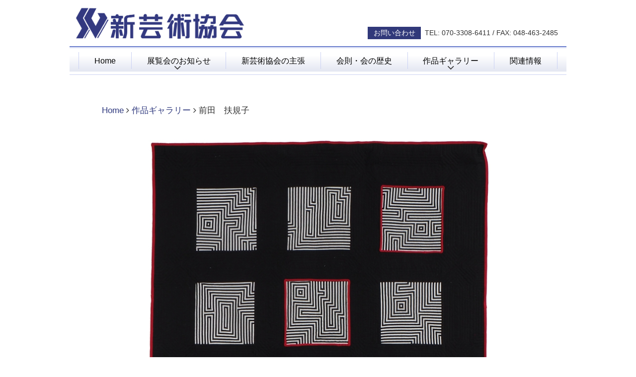

--- FILE ---
content_type: text/html; charset=UTF-8
request_url: https://shingeijyutsu.com/gallery_artwork.php?galid=452
body_size: 9295
content:

<!doctype html>
<html lang="ja">
<head>
<!-- Global site tag (gtag.js) - Google Analytics -->
<script async src="https://www.googletagmanager.com/gtag/js?id=UA-138149509-1"></script>
<script>
  window.dataLayer = window.dataLayer || [];
  function gtag(){dataLayer.push(arguments);}
  gtag('js', new Date());

  gtag('config', 'UA-138149509-1');
</script>
<meta http-equiv="Content-Type" content="text/html; charset=UTF-8">
<meta http-equiv="X-UA-Compatible" content="IE=Edge">
<meta name="format-detection" content="telephone=no">
<meta name="viewport" content="width=device-width, user-scalable=no, initial-scale=1.0, maximum-scale=1.0, minimum-scale=1.0">
<title>新芸術協会｜SHIN GEIJUTSU KYOKAI 作品情報</title>
<meta name="keywords" content="新芸術, 美術,公募展, 展覧会,美術館,絵画,デザイン,版画,選抜展,支部展,巡回展" />
<meta name="description" content="新芸術協会は造形美術の探求・研鑚を以って、新しい芸術の開拓をめざし、画壇における美術文化高揚のために、名誉ある足跡を記録することを目的としています。" />
<link rel="shortcut icon" type="images/x-icon" href="favicon.ico" />
<link rel="apple-touch-icon" href="images/home-icon.png" />
<link rel="stylesheet" href="css/reset.css" type="text/css">
<link rel="stylesheet" href="css/jquery.fancybox.css" type="text/css">
<link rel="stylesheet" href="css/shin_element.php" type="text/css" media="all" />
<link rel="stylesheet" href="https://maxcdn.bootstrapcdn.com/font-awesome/4.7.0/css/font-awesome.min.css">
</head>
<body>
<div id="wrapper">
		<header class="forPC">
	<div class="topHeader">
		<div class="logoImg"><a href="index.html"><img src="images/shin_logo.png" alt="新芸術協会ロゴ"></a></div>
		<div class="topInq"><a href="shin_inquiry.php" class="sub">お問い合わせ</a></div>
		<div class="topTel">TEL: 070-3308-6411 / FAX: 048-463-2485</div>
	</div>
	<div class="topMenu spHide">
		<div class="topLine"></div>
		<div class="topMenuInner">
			<div class="topMenuUnit" id="menuTop"><a href="index.html" class="topMenuItem">Home</a></div>
			<div class="topMenuUnit" id="menuExh"><a href="javascript:void(0);" class="topMenuItem">展覧会のお知らせ</a>
				<div><i class="fa fa-angle-down topMenuArrExh" aria-hidden="true"></i></div>
			</div>
			<div class="topMenuUnit" id="menuClm"><a href="shin_claim.html" class="topMenuItem">新芸術協会の主張</a></div>
			<div class="topMenuUnit" id="menuHis"><a href="shin_history.html" class="topMenuItem">会則・会の歴史</a></div>
			<div class="topMenuUnit" id="menuGal"><a href="javascript:void(0);" class="topMenuItem">作品ギャラリー</a>
				<div><i class="fa fa-angle-down topMenuArrGal" aria-hidden="true"></i></div>
			</div>
			<div class="topMenuUnit" id="menuRel"><a href="shin_relation.html" class="topMenuItem">関連情報</a></div>
		</div>
	</div>
	</header>
	<!-- for SP -->
    <header class="forSP">
	<div class="spHeader pcHide">
		<h1 class="spHeader_title"><a href="index.html"><img src="images/shin_logo.png" alt="新芸術協会ロゴ"></a></h1>
		<div class="spHeader_menu js_toggleSpMenu">
        	<div class="spHeader_menu_icon"><span>bar</span></div>
        	<span class="spHeader_menu_text">MENU</span>
        	<span class="spHeader_menu_text spHeader_menu_text__close">閉じる</span>
		</div>
		<nav class="spNavi js_spNavi">
			<ul class="spNavi_list">
        		<li><a href="index.html" class="open-default"><img src="images/shin_logo.png" alt="新芸術協会ロゴ"></a></li>
        		<li><a href="index.html" class="sub">HOME</a></li>
        		<li><a href="shin_exhibision.php" class="sub">公募情報</a></li>
        		<li><a href="shin_selection.php" class="sub">選抜展情報</a></li>
   				<li><a href="shin_branch.php" class="sub">支部情報</a></li>
				<li><a href="shin_claim.html" class="sub">新芸術協会の主張</a></li>
				<li><a href="shin_history.html" class="sub">会則・会の歴史</a></li>
				<li><a href="gallery_pickup.php" class="sub">ピックアップギャラリー</a></li>
 				<li><a href="gallery_member.php" class="sub">会員情報</a></li>
				<li><a href="gallery_branch.php" class="sub">支部情報</a></li>
				<li><a href="shin_relation.html" class="sub">関連情報</a></li>
				<li><a href="shin_inquiry.php" class="sub">お問い合わせ</a></li>
			</ul>
		</nav>
	</div>
 	<div class="spHeaderLine "> </div>
   </header>
	<div class="mainContent">
				<div id="shadow1" class="shadow forPC">
			<div class="subMenuExh">
				<div class="arrow_box">
					<div class="subMenuTtl"><i class="fa fa-angle-right txtBlue" aria-hidden="true"></i> 展覧会のお知らせ</div>
					<ul class="subMenuUnit">
						<li class="subTtl"><a href="shin_exhibision.php">公募情報</a></li>
						<li class="subTtl"><a href="shin_selection.php">選抜展情報</a></li>
						<li class="subTtl"><a href="shin_branch.php">支部展情報</a></li>
					</ul>
				</div>
			</div>
		</div>
		<div id="shadow2" class="shadow forPC">
			<div class="subMenuGal">
				<div class="arrow_box2">
					<div class="subMenuTtl"><i class="fa fa-angle-right txtBlue" aria-hidden="true"></i> 作品ギャラリー</div>
					<ul class="subMenuUnit">
						<li class="subPicUp">
							<div class="subTtl"><a href="gallery_pickup.php">ピックアップギャラリー</a></div>
							<div class="subImg"><a href="gallery_pickup.php"><div class="setBg"><div style="background-image: url('gal_img/1766126125.jpg')"></div></div></a></div>
						</li>
						<li class="subPicUp">
							<div class="subTtl"><a href="gallery_member.php">会員情報</a></div>
							<div class="subImg"><a href="gallery_member.php"><div class="setBg"><div style="background-image: url('blog_img/1750072876.jpg')"></div></div></a></div>
						</li>
						<li class="subPicUp">
							<div class="subTtl"><a href="gallery_branch.php">支部情報</a></div>
							<div class="subImg"><a href="gallery_branch.php"><div class="setBg"><div style="background-image: url('blog_img/1739596659.jpg')"></div></div></a></div>
						</li>
					</ul>
				</div>
			</div>
		</div>


		<div class="pageContent">
			<div class="pageNavi"><a href="index.html">Home</a> <i class="fa fa-angle-right" aria-hidden="true"></i> <a href="gallery_pickup.php">作品ギャラリー</a> <i class="fa fa-angle-right" aria-hidden="true"></i> 前田　扶規子</div>
			<div class="pageMain">
				<div class="pageArtworkBlock">
					<div class="artworkMain">
						<ul>
							<li class="artwrokImg"><img src="gal_img/1684726255.jpg" alt="CASE"></li>
							<li class="artwrokCapt">CASE</li>
							<li class="artwrokName">前田　扶規子</li>
							<li class="artwrokTtl">会友</li>
						</ul>
					</div>
				</div>
			</div>
		</div>
	</div>
		<footer class="gFooter">
		<div class="gPageTop">
			<a href="javascript:history.back();" class="gFooter_pageret">
				<div><i class="fa fa-chevron-circle-left fa-5x" aria-hidden="true"></i></div>
				<div>戻る</div>
			</a>
		</div>
		<div class="gFooter_bg">
			<div class="contents gFooter_link">
				<ul class="gFooter_link_list">
					<li><a href="index.html" class="buttonElm_footer">・HOME</a></li>
					<li class="footerLink">・展覧会のお知らせ</li>
            		<li><a href="shin_exhibision.php" class="footerSub">公募情報</a></li>
           			<li><a href="shin_branch.php" class="footerSub">支部展情報</a></li>
           			<li><a href="shin_selection.php" class="footerSub">選抜展情報</a></li>
				</ul>
				<ul class="gFooter_link_list">
					<li class="footerLink">・作品ギャラリー</li>
            		<li><a href="gallery_pickup.php" class="footerSub">ピックアップギャラリー</a></li>
            		<li><a href="gallery_member.php" class="footerSub">会員情報</a></li>
            		<li><a href="gallery_branch.php" class="footerSub">支部情報</a></li>
            		<li><a href="shin_relation.html" class="footerLink">・関連情報</a></li>
 				</ul>
				<ul class="gFooter_link_list">
					<li class="footerLinkTtl">新芸術協会</li>
            		<li><a href="shin_claim.html" class="footerLink">・新芸術協会の主張</a></li>
            		<li><a href="shin_history.html" class="footerLink">・会則・会の歴史</a></li>
					<li><a href="shin_inquiry.php" class="footerLink">・お問い合わせ</a></li>
					<li><a href="shin_policy.php" class="footerLink">・サイトポリシー</a></li>
				</ul>
				<ul class="gFooter_link_list">
					<li class="footerLinkTtl">新芸術展</li>
            		<li><a href="https://shingeijyutsu.com/shin_exhibision.php" class="footerLink">・第49回新芸術展のお知らせ</a></li>
            		<!--<li><a href="gallery_pickup.php" class="footerLink">・第○○回新芸術展作品</a></li>
					<li><a href="gallery_member.php" class="footerLink">・第○○回新芸術展受賞者</a></li>-->

				</ul>
        	</div>
		</div>
		<div class="gFooter_img">
			<div class="gFooter_copyright">Copyright &copy; Shingeijutsu Association. All Rights Reserved.</div>
		</div>
	</footer>
</div><!-- /#wrapper -->
<script type="text/javascript" src="js/jquery.min.js"></script>
<script type="text/javascript" src="js/common.js"></script>
</body>
</html>


--- FILE ---
content_type: text/css
request_url: https://shingeijyutsu.com/css/reset.css
body_size: 1296
content:
@charset "utf-8";
/* CSS Document Reset Stylesheet */
html, body, div, span, object, iframe,h1, h2, h3, h4, h5, h6, p, blockquote, pre,abbr, address, cite, code,
del, dfn, em, img, ins, kbd, q, samp,small, strong, sub, sup, var,b, i,
dl, dt, dd, ol, ul, li,fieldset, form, label, legend,table, caption, tbody, tfoot, thead, tr, th, td,
article, aside, dialog, figure, footer, header,hgroup, menu, nav, section,time, mark, audio, video {
	margin:0;
	padding:0;
	border:0;
	outline:0;
	font-size:14px;
	/*font-size:100%;*/
	vertical-align:baseline;
	background:transparent;
	box-sizing:border-box;
}
body {
	line-height:1;
}
article, aside, dialog, figure, footer, header,
hgroup, nav, section {
	display:block;
}
ol,ul{
	list-style:none;
	overflow: hidden;
}
blockquote, q {
	quotes:none;
}
blockquote:before, blockquote:after,
q:before, q:after {
	content:'';
	content:none;
}
a {
	margin:0;
	padding:0;
	border:0;
	font-size:100%;
	vertical-align:baseline;
	background:transparent;
}
ins {
	background-color:#ff9;
	color:#000;
	text-decoration:none;
}
table {
	border-collapse:collapse;
	border-spacing:0;
}
hr {
    display:block;
    height:1px;
    border:0;
    border-top:1px solid #cccccc;
    margin:1em 0;
    padding:0;
}
input, select {
	vertical-align:middle;
}
img{
	vertical-align:top;
	font-size:0;
	width: 100%;
}
input[type="submit"] {
  border-style:none;
}


--- FILE ---
content_type: text/css; charset=utf-8
request_url: https://shingeijyutsu.com/css/shin_element.php
body_size: 41272
content:

/* Basic Style
--------------------------------------------------------- */
body {
	font-family: Avenir, "Helvetica Neue", Helvetica, Arial, Verdana, Roboto, 游ゴシック, "Yu Gothic", 游ゴシック体, YuGothic, "ヒラギノ角ゴ Pro W3", "Hiragino Kaku Gothic Pro", メイリオ, Meiryo, "ＭＳ Ｐゴシック", "MS PGothic", sans-serif;
	/*text-align: justify;*/
    color: #303030;
	font-weight: 400; 
	line-height: 1.6;
	/*-webkit-text-size-adjust: 100%;*/
	-webkit-font-smoothing: antialiased;
}

a {
    color: #3b4553;
    text-decoration: none;
}
a:hover {
	color: #3242c9;
    opacity:0.7;
    -moz-opacity:0.7;
    filter: alpha(opacity=70);
    -ms-filter: "alpha(opacity=70)";
	text-decoration: underline;
}

ul, li {
    margin: 0;
    padding: 0;
    list-style-type: none;
}

p {
    margin: 0;
    padding: 0;
    line-height: 2em;
}
main {
	display: block;
}

/* Text Deco */
.txtLeft { text-align: left;}
.txtCenter { text-align: center;}
.txtRight { text-align: right;}
.txtNormal {color: #303030;}
.txtBlue { color: #273b9a;}
.txtRed { color: #cc0000;}
.txtGreen {	color: #2e6a19;}
.txtLarge08 { font-size: 0.8rem;}
.txtLarge09 { font-size: 0.9rem;}
.txtLarge11 { font-size: 1.1rem;}
.txtLarge12 { font-size: 1.2rem;}
.txtLarge14 { font-size: 1.4rem;}
.txtLarge16 { font-size: 1.6rem;}
.txtLarge18 { font-size: 1.8rem;}
.txtLarge20 { font-size: 2.0rem;}
.txtLarge22 { font-size: 2.2rem;}
.txtLarge24 { font-size: 2.4rem;}
.txtLarge28 { font-size: 2.8rem;}
.txtLarge30 { font-size: 3.0rem;}
.txtBold { font-weight: bold;}

/* Clearfix
--------------------------------------------------------- */
.cf { zoom: 1; }
.cf:after {
    content: "";
    display: block;
    clear: both;
}
/* Basic Structure
--------------------------------------------------------- */
body {
    margin: 0;
    padding: 0;
    font-size: 14px;
}
#wrapper {
    width: 1000px;
    /*max-width: 1440px;*/
    margin: 0 auto;
}
header {
    width: 100%;
    margin: 0 auto;
}
footer {
    width: 100%;
    height: auto;
	position: relative;
}
.forPC {
    display: block;
}
.forSP {
    display: none;
}

.shadow {
	display: none;
	position: absolute;
	top: 0;
	left: 0;
	width: 100%;
	height: 100%;
	z-index: 12;
	background-color: rgba(0,0,0,0.6);
	padding: 0 50px;
}

/* Header
--------------------------------------------------------- */
.topHeader {
	padding: 1.0rem 0.8rem 0.4rem;
    margin: 0 auto;
    display: flex;
    justify-content: space-between;
    align-items: flex-end;
}
.topHeader .logoImg {
    width: 35%;
}
.topHeader .topInq {
	margin-left: auto;
    background-color: #31397a;
    color: #ffffff;
	padding: 0.1rem 0.8rem;
}
.topHeader .topInq a {
	color: #ffffff;
}
.topHeader .topTel {
    padding: 0.1rem 0.4rem 0.1rem 0.6rem;
}

/* TOP MENU */
.topMenu {
	margin-top: 0.6rem;
    padding: 0.1rem 0 0 0;
    border-top: 2px solid #6a7dcc;
    border-bottom: 1px solid #cbd2f3;
    background: linear-gradient(180deg, #ffffff 30%, #e4e7f2 88%, #ffffff 91%);
}
.topLine {
	border-top: 1px solid #cbd2f3;
}
.topMenuInner {
    margin: 0 auto;
	display: flex;
    justify-content: center;
	position: relative;
	padding: 0.6rem 0 0.8rem;
}
.topMenuItem {
	margin: 0.5rem 0;
    padding: 0.4rem 2.2rem 0.9rem;
 	transition: 0.2s;
}
.topMenuUnit {
	/*position: relative;*/
	border-left: 1px solid #cbd2f3;
	font-size: 1.15rem;
	padding: 0.3rem 0;
}
.topMenuUnit>a {
	color: #000000;
}
.topMenuUnit>a:hover {
	text-decoration: none;
}
.topMenuUnit i {
	font-size: 1.6rem;
    padding-top: 0.4rem;
}
.topMenuUnit:last-child {
	border-right: 1px solid #cbd2f3;
}
.topMenuItem> a {
	display: block;
	padding-bottom: 1.0rem;
}
.topMenuItem:hover {
	border-bottom:  5px solid #3242c9;
}
.topMenuArrExh {
	position: absolute;
    top: 22px;
    left: 210px;
}
.topMenuArrGal {
	position: absolute;
    top: 22px;
    left: 760px;
}
.subMenuExh {
	position: absolute;
    top: 0;
    left: 50px;
    z-index: 10;
    padding-top: 1.6rem;
    width: 900px;
}
.subMenuGal {
	position: absolute;
    top: 0;
    right: 50px;
    z-index: 10;
    padding-top: 1.6rem;
    width: 900px;
}
.subMenuExh ul {
	display: flex;
    position: relative;
    overflow: visible;
    justify-content: space-between;
    z-index: 700;
    width: 480px;
    background: #fff;
    margin-left: 0.6rem;
    padding: 0.6rem 0.6rem 0;
}
.subMenuGal ul {
	display: flex;
	position: relative;
    overflow: visible;
    justify-content: space-around;
    z-index: 700;
    /*width: 700px;*/
    background: #fff;
    padding: 0.6rem 0.6rem 0;
}
.subMenuTtl {
	text-align: left;
	font-weight: bold;
	color: #0a3d78;
	font-size: 1.6rem;
	padding-bottom: 1.0rem;
}
.subPicUp {
	width: 210px;
	text-align: center;
	position: relative;
}
.subTtl a {
	padding-bottom: 0.2rem;
    display: block;
    margin-bottom: 0.4rem;
    border-bottom: 5px solid transparent;
	font-size: 1.3rem;
    line-height: 1.1;
}
.subTtl a:hover {
	border-bottom: 5px solid #3242c9;
	text-decoration: none;
}
.subImg  {
	margin-top: -11px;
	width: 210px;
    height: 105px;
    position: relative;
    overflow: hidden;
}
.subImg a {
	/*padding-top: 0.4rem;*/
	/*border-top: 5px solid transparent;*/
}
.subImg a:hover {
	border-top: 5px solid #3242c9;
}
.subImg img {
	padding-top: 0.3rem;
	border-top: 5px solid transparent;
}
.subImg img:hover {
	border-top: 5px solid #3242c9;
}
.subImg .setBg {
	width: 100%;
    height: 100%;
	padding-top: 0.3rem;
	border-top: 5px solid transparent;
}
.subImg .setBg div {
	width: 100%;
    height: 100%;
    background-image: url(../gal_img/gal_01.jpg);
	background-size: cover;
}
.setBg:hover {
	border-top: 5px solid #3242c9;
	opacity: 0.7;
}
.txtBlue {
	color:#1652dd;
}

.arrow_box {
	position: relative;
	background: #ffffff;
	border: 1px solid #065f7a;
	padding: 1.6rem 3.2rem 1.0rem;
	border-radius: 7px;
}
.arrow_box:after, .arrow_box:before {
	bottom: 100%;
	left: 167px;
	border: solid transparent;
	content: " ";
	height: 0;
	width: 0;
	position: absolute;
	pointer-events: none;
}

.arrow_box:after {
	border-color: rgba(213, 238, 245, 0);
	border-bottom-color: #ffffff;
	border-width: 10px;
	margin-left: -10px;
}
.arrow_box:before {
	border-color: rgba(213, 238, 245, 0);
	border-bottom-color: #065f7a;
	border-width: 11px;
	margin-left: -11px;
}
.arrow_box2 {
	position: relative;
	background: #ffffff;
	border: 1px solid #065f7a;
	padding: 1.6rem 3.2rem 2.2rem;
	border-radius: 7px;
}
.arrow_box2:after, .arrow_box2:before {
	bottom: 100%;
	right: 171px;
	border: solid transparent;
	content: " ";
	height: 0;
	width: 0;
	position: absolute;
	pointer-events: none;
}

.arrow_box2:after {
	border-color: rgba(213, 238, 245, 0);
	border-bottom-color: #ffffff;
	border-width: 10px;
	margin-left: -10px;
}
.arrow_box2:before {
	border-color: rgba(213, 238, 245, 0);
	border-bottom-color: #065f7a;
	border-width: 11px;
	margin-left: -11px;
}
#spNavi {
    display: none;
}

/* Footer
--------------------------------------------------------- */
.gFooter_bg {
	background-color:#e9ebff;
	height: 180px;
}
.gPageTop {
	display: flex;
    justify-content: center;
	margin: 3.8rem auto 5.4rem;
}
.gFooter_pagetop {
    color: #333982;
    text-align: center;
}
.gFooter_pagetop:hover {
    color: #c7cdff;
}
.gFooter_pageret {
    color: #333982;
    text-align: center;
}
.gFooter_pageret:hover {
    color: #c7cdff;
}
.gFooter_link {
	margin-top: 2.4rem;
    padding: 1.6rem 0;
    display: flex;
    justify-content: center;
}
.footerLinkTtl {
	font-size: 1.2rem;
    font-weight: bold;
    color: #000919;
	line-height: 125%;
}
.gFooter_link_list {
	width: 23%;
}
/*.gFooter_link_list+.gFooter_link_list {
	border-left: 1px dotted #dedb21;
}*/
.gFooter_link_list li+li {
	margin-top: 0.4rem;
}
.gFooter_link_list  {
	padding-left: 1.0rem;
	text-decoration: none;
    font-size: 1.0rem;
}
.gFooter_link_list .footerSub {
	padding-left: 2.2rem;
}
.gFooter_link_list a:hover {
	opacity:.7;
	-ms-filter:"progid:DXImageTransform.Microsoft.Alpha(Opacity=70)"
}
.gFooter_copyright{
    text-align: center;
    background-color: #333982;
    color: #ffffff;
    font-size: 1.0rem;
    padding: 1.2rem;
}

/* SP Navi */
.spHeader{
	position:fixed;
	width:100%;
	top:0;
	left:0;
	background-color:#ffffff;
	height:76px;
	z-index:500;
	border-bottom: 2px solid #6a7dcc;
}
.spHeaderLine {
	padding-bottom: 17px;
    border-bottom: 1px solid #b4beed;
}
.spHeader h1{
	padding: 0.6rem 0.4rem;
}
.spHeader_title img{
    width: 240px;
}
.spHeader_menu{
	position:absolute;
	right: 0.8rem;
	top: 1.0rem;
	width: 42px;
	text-decoration:none;
	text-align:center;
	line-height:1.2;
	z-index: 555;
}
.spHeader_menu:hover {
	cursor: pointer;
}
.spHeader_menu_icon{
	overflow:hidden;
	height:36px;
	position:relative;
	margin-bottom:4px;
}
.spHeader_menu_icon:before,.spHeader_menu_icon:after{
	content: '';
    display: block;
    width: 100%;
    height: 5px;
    background-color: #333980;
    position: absolute;
    left: 0;
    transition: all 300ms;
}
.spHeader_menu_icon:before{
	top:0;
}
.spHeader_menu_icon:after{
	bottom:0;
}
.spHeader_menu_icon span{
	display: block;
    width: 100%;
    height: 5px;
    background-color: #333980;
    overflow: hidden;
    text-indent: 9999px;
    position: absolute;
    top: 15px;
    left: 0;
    transition: all 300ms;
}
.spHeader_menu.is_active .spHeader_menu_icon:before{
	top: 16px;
    transform: rotate(225deg);
    background-color: #a9a9a9;
}
.spHeader_menu.is_active .spHeader_menu_icon:after{
	bottom: 16px;
    transform: rotate(-225deg);
    background-color: #a9a9a9;
}
.spHeader_menu.is_active .spHeader_menu_icon span{
	left:30px;
	opacity:0;
	-ms-filter:"progid:DXImageTransform.Microsoft.Alpha(Opacity=0)";
}
.spHeader_menu_text{
	font-size: 1.0rem;
	color:#4a6aa0;
}
.spHeader_menu_text__close{
	display:none;
}
.spHeader_menu.is_active .spHeader_menu_text{
	display:none;
}
.spHeader_menu.is_active .spHeader_menu_text__close{
	display:block;
}

.spNavi{
	    background-color: #ffffff;
	position:fixed;
	width:100%;
	top:0;
	left:0;
	max-height:100vh;
	overflow:auto;
	-webkit-overflow-scrolling:touch;
	padding:0;
	visibility:hidden;
	opacity:0;
	-ms-filter:"progid:DXImageTransform.Microsoft.Alpha(Opacity=0)";
	transition:opacity 500ms,visibility 500ms;
	z-index:499;
	display:none;
}
.spNavi_list li{
	padding: 0.6rem 0.5rem;
	opacity:0;
	-ms-filter:"progid:DXImageTransform.Microsoft.Alpha(Opacity=0)";
	transform:translateY(-90px);
	transition:all 50ms;
	border-bottom: 1px dotted #000000;
}
.spNavi_list {
	color: #ffffff;
    background-color: #30377a;
    font-size: 1.4rem;
}
.spNavi_list a{
	text-decoration:none;
	color:#ffffff;
	font-size: 1.4rem;
}
.spNavi_list .sub{
	margin-left: 1.6rem;
}
.spNavi_list a img {
	width: 3.0rem;
}
.spNavi.is_active .spNavi_list li{
	opacity:1;
	-ms-filter:"progid:DXImageTransform.Microsoft.Alpha(Opacity=100)";
	transform:translateY(0);
}
.spNavi.is_active .spNavi_list li:nth-child(1){transition:all 200ms ease 100ms;padding-bottom: 1.4rem;height: 76px;background-color: #ffffff;padding-left: 1.0rem;}
.spNavi.is_active .spNavi_list li:nth-child(2){transition:all 200ms ease 150ms;}
.spNavi.is_active .spNavi_list li:nth-child(3){transition:all 200ms ease 200ms;}
.spNavi.is_active .spNavi_list li:nth-child(4){transition:all 200ms ease 250ms;}
.spNavi.is_active .spNavi_list li:nth-child(5){transition:all 200ms ease 300ms;}
.spNavi.is_active .spNavi_list li:nth-child(6){transition:all 200ms ease 350ms;}
.spNavi.is_active .spNavi_list li:nth-child(7){transition:all 200ms ease 400ms;}
.spNavi.is_active .spNavi_list li:nth-child(8){transition:all 200ms ease 450ms;}
.spNavi.is_active .spNavi_list li:nth-child(9){transition:all 200ms ease 500ms;}
.spNavi.is_active .spNavi_list li:nth-child(10){transition:all 200ms ease 550ms;}
.spNavi.is_active .spNavi_list li:nth-child(11){transition:all 200ms ease 600ms;}
/*.spNavi.is_active .spNavi_list li:nth-child(11) img {margin: 0 1.0rem;}*/
.spNavi.is_active .spNavi_list li:nth-child(12){transition:all 200ms ease 650ms;}
.spNavi.is_active .spNavi_list li:nth-child(13){transition:all 200ms ease 700ms;}
.spNavi.is_active .spNavi_list li:nth-child(14){transition:all 200ms ease 750ms;}
.contents{
	margin-left:auto;
	margin-right:auto;
}
/* More Infomation */
.btnMoreInfo {
	margin: 2.4rem auto 1.6rem;
    width: 560px;
    border: 1px solid #c8cef0;
    border-radius: 5px;
}
.btnMoreInfo a {
	display: block;
    font-size: 1.3rem;
    padding: 0.4rem 3.0rem;
    text-align: center;
    color: #32397f;
    background: linear-gradient(180deg, #ffffff 40%, #dee1ef);
    text-decoration: none;
}
.btnMoreInfo a:hover {
	background: linear-gradient(180deg, #f8f8f8 60%, #dee1ef);
}
.pageNavi {
	font-size: 1.2rem;
}
/* ***** 〜768px	*/
@media screen and (max-width: 768px) {
	.forSP {
		display: block;
	}
	.forPC {
		display: none;
	}
	header {
    	width: 100%;
    	/*margin: 0 auto 1.6rem;*/
	}
	#wrapper {
		padding-top:60px;
		width: 100%;
	}
	.spNavi.is_active{
		opacity:1;
		-ms-filter:"progid:DXImageTransform.Microsoft.Alpha(Opacity=100)";
		visibility:visible;
	}
	.spNavi{
		display:block;
	}
	.spNavi_list a img {
    	width: 45%;
	}
	.contents{
		width:100%;
		padding-left:20px;
		padding-right:20px;
	}
	/*.gFooter_pagetop {
		position: fixed;
    	bottom: 0.8rem;
    	right: 0.8rem;
    	color: #4f7fce;
	}
	.gFooter_pagetop{
		padding: 0;
	}
	.gFooter_pagetop i {
		font-size: 3.2rem;
	}*/
	.gFooter_bg {
    	height: auto;
		padding: 0.6rem 0;
	}
	.gFooter_link{
		display: block;
		margin-top: 0.6rem;
    	padding-top: 0;
    	padding-bottom: 0;
	}
	.gFooter_link_list{
		width:100%;
		padding-left:0;
		font-size: 1.1rem;
	}
	.gFooter_link_list+.gFooter_link_list {
		border: none;
	}
	.gFooter_link_list:nth-child(n+3){
		margin-top:15px;
	}
	.gFooter_link_list:nth-child(2n){
		margin-top: 0.8rem;
	}
	.gFooter_link_list li {
		font-size: 1.4rem;
	}
	.gFooter_link_list li+li{
		margin-top:0.5rem;
		font-size: 1.4rem;
	}
	.footerLink {
		font-size: 1.4rem;
	}
	.footerLinkTtl {
    	margin-top: 1.2rem;
    	font-size: 1.6rem;
	}
	.gFooter_company ul {
		position: initial;
    	display: inline-block;
    	padding: 1.0rem 0;
    	background-color: transparent;
	}
	.gFooter_copyright{
		bottom: 0;
	}
	.spInqArea {
		margin-bottom: 3.6rem;
		display: flex;
    flex-wrap: wrap;
		justify-content: center;
	}
	.spInqArea .topInq {
    background-color: #31397a;
    color: #ffffff;
    margin-bottom: 0.6rem;
    padding: 0.4rem 0.8rem 0.24rem;
    line-height: 1.8;
    font-size: 1.2rem;
    border-radius: 4px;
	}
	.spInqArea .topInq a {
		color: #ffffff;
	}
	.spInqArea .topTel {
    padding: 0.1rem 0.4rem 0.1rem 0.6rem;
		font-size: 1.14rem;
	}
}
@media screen and (max-width: 414px) {
	.spNavi_list a img {
    	width: 65%;
	}
	.spHeader_title{
		position: absolute;
    	top: 0.2rem;
    	height: 55px;
		height: auto;
	}
}

/* Page Contents */
.mainContent {
	position: relative;
	padding-top: 4.2rem;
}
.wrapper_mem {
	background-image: url("../images/bg/1547294082.jpg");
	background-size: cover;
	zoom:1;
}
.wrapper_brc {
	background-image: url("../images/bg/galblog_bg2.jpg");
	background-size: initial;
	zoom:1;
}
.pageContent {
	width: 870px;
	margin: 0 auto 2.4rem;
}
.pageNavi a {
	color: #2f397e;
}
.pageMain {
	width: 880px;
    margin: 0 auto;
}
.pageTtl {
	text-align: center;
    padding-bottom: 0.2rem;
	margin: 3.2rem 0 4.2rem;
}
.pageTtl h2 {
	line-height: 1.2;
	font-weight: bold;
    font-size: 3.0rem;
    color: #323a83;
    display: inline-block;
    padding: 0 1.6rem;
    border-bottom: 8px solid #5e6ffd;
}
.pageSubmenu {
	margin-bottom: 4.2rem;
}
.pageSubmenu ul {
	display: flex;
	justify-content: center;
}
.pageSubmenu li{
	font-size: 1.4rem;
	padding: 0 3.6rem;
}
.pageHeadMenu {
	display: none;
}

/* Top Page */
.topThmGallery {
    height: 400px;
    width: 100%;
}
.topMidArea {
	margin: 4.2rem auto 6.0rem;
    padding: 5.6rem 0 2.0rem;
    height: 270px;
	width: 100%;
    background-image: url("../images/pageimg/1548233902.jpg");
	background-size: cover;
    /*background-size: contain;
    background-repeat: repeat-x;*/
}
.topMidInner {

}
.topMidInner ul {
	display: flex;
    justify-content: space-between;
    align-items: center;
    background-color: rgba(255,255,255,0.6);
    width: 92%;
    margin: 0 auto;
    padding: 0.8rem 1.6rem;
}
.topMidInner li:first-child {
	font-size: 1.3rem;
	color:#33397f;
	font-weight: bold;
}
.topMidInner li img {
	height: 76px;
	width: auto;
}
.topNewsArea {
	clear: both;
    padding: 1.0rem;
    margin: 3.2rem auto 2.4rem;
}
.newsAreaTtl {
	border-left: 12px solid #32397f;
    padding-left: 0.6rem;
    font-size: 2.5rem;
    font-weight: bold;
    color: #333980;
    line-height: 100%;
}
.topNews {
	display: flex;
	justify-content: space-between;
}
.topNewsBlock {
	margin-top: 1.0rem;
    width: 680px;
    padding-left: 1.2rem;
}
.topNewsCont {
	display: flex;
    border-bottom: 1.5px dotted #96a7c1;
    font-size: 1.2rem;
}
.topNewsCont li {
	padding: 0.6rem 0.6rem 0.2rem 0;
    margin-top: 0.8rem;
	font-size: 1.25rem;
}
.topNewsCont li:first-child {
	width: 180px;
}
.topNewsCont li:last-child {
	width: 100%;
}
.topLinkBlock {
	margin-left: 2.4rem;
	width: 260px;
}
.topLinkBlock li {
	margin-bottom: 1.0rem;
}

/* Exhibision Page */
.pageKouboBlock {

}
.pageKouboHeader {
	display: flex;
    justify-content: space-between;
	align-items: baseline;
}
.pageKouboTtl {
    font-weight: bold;
    font-size: 2.6rem;
    color: #32397f;
    padding-left: 1.0rem;
}
.pageKouboDate {
	
}
.pageKouboMain {
	display: flex;
	justify-content: space-between;
	border: #808fa9 2px dotted;
	padding: 0.8rem;
}
.pageKouboMain .kouboInfo {
	width: 100%;
	margin: 36px auto 45px;
}
.pageKouboMain .kouboTtl {
	font-weight: bold;
	font-size: 2.8rem;
	color: #32397f;
}
.kouboInfoItemTtl {
	padding-top: 2.0rem;
	font-size: 1.8rem;
    font-weight: bold;
}
.kouboInfoItem {
	padding-left: 1.0rem;
	font-size: 1.6rem;
}
.kouboInfoItemPlc {
	padding-left: 1.0rem;
	font-size: 1.8rem;
}
.pageKouboMain .kouboImage {
	width: 340px;
	margin-top: 45px;
}
.pageKouboMain .kouboImage div:last-child {
	margin-top: 45px;
}
.pageKouboMain .koubo_pdf {
	margin: 1.6rem auto;
    border: 1px solid #c8cef0;
    border-radius: 5px;
}
.pageKouboMain .koubo_pdf a {
    display: block;
    font-size: 1.3rem;
    padding: 0.4rem 1.0rem;
    text-align: center;
    color: #32397f;
    background: linear-gradient(180deg, #ffffff 40%, #dee1ef);
    text-decoration: none;
}
.pageKouboMain .koubo_pdf a:hover {
	background: linear-gradient(180deg, #f8f8f8 60%, #dee1ef);
}
.pageKouboNote {
	margin: 3.4rem auto 0;
	padding-left: 1.0rem;
	width: 850px;
	display: flex;
	justify-content: space-between;
}
.noteImg img {
	width: 300px;
	padding: 1.0rem 0 1.0rem 1.0rem;
}
.pageKouboNote .noteTtl {
    color: #32397f;
    font-weight: bold;
    font-size: 2.0rem;
    line-height: 180%;
}
.pageKouboNote .iconSqu::before {
	content: "\f0c8";
	font-family: FontAwesome;
	margin-right: 0.2rem;
}
.pageKouboNote .iconHand::before {
	content: "\f0a4";
	font-family: FontAwesome;
	margin-right: 0.2rem;
}
.pageKouboNote .iconChk::before {
	content: "\f046";
	font-family: FontAwesome;
	margin-right: 0.2rem;
}
.pageKouboNote .iconStr::before {
	content: "\f005";
	font-family: FontAwesome;
	margin-right: 0.2rem;
}
.pageKouboNote .iconExc::before {
	content: "\f071";
	font-family: FontAwesome;
	margin-right: 0.2rem;
}
.pageKouboNote .noteItem {
	padding-left: 1.2rem;
	font-size: 1.4rem;
}
/* Claim Paage */
.claimTop {
	text-align: center;
	margin-bottom: 6.4rem;
}
.claimTop p {
	font-size: 1.6rem;
    font-weight: bold;
}
.claimTop img {
	width: 400px;
    margin-top: 2.4rem;
}
.claimTtl {
	font-weight: bold;
    font-size: 1.8rem;
    text-align: center;
    color: #323a83;
    padding: 0 1.6rem;
    border-bottom: 2px dotted #323a83;
    margin-bottom: 1.6rem;
}
.claimMsg {
	font-size: 1.4rem;
	line-height: 2.0;
}
.claimRep {
	font-size: 1.4rem;
	padding-top: 1.0rem;
    /*text-align: right;*/
}

/* HIstory Page */
.pageHistBlock {
	margin-bottom: 5.4rem;
}
.pageInvtBlock {
	margin-bottom: 3.2rem;
}
.histTtl {
	font-size: 1.8rem;
    font-weight: bold;
    text-align: center;
    color: #323a83;
    margin-bottom: 1.6rem;
}
/* HIstory Page Acc */
.histInvBlock {
	position: relative;
	overflow: hidden;
	width: 100%;
	margin: 0.8rem auto;
}
.histItemBlock li {
	padding: 0.6rem 0.6rem 0.4rem 6.4rem;
    font-size: 1.3rem;
    border-bottom: 1px solid #5c70ff;
}
.histInvBlock input {
	position: absolute;
	z-index: -1;
	opacity: 0;
}
.histInvBlock label {
	font-weight: bold;
    font-size: 1.4rem;
    line-height: 2.4;
    position: relative;
    display: block;
    padding: 0 0 0 0.8rem;
    cursor: pointer;
    margin: 0 0 1px 0;
    border-bottom: 1px solid #5c70ff;
}
.histInvBlock .histInvAcc {
	overflow: hidden;
	max-height: 0;
	-webkit-transition: 0.7s;
	transition:  0.7s;
}
.histInvBlock input:checked ~ .histInvAcc {
	max-height: 180.0rem;
}
.histInvBlock label:after{
	font-size: 2.0rem;
	line-height: 1.5;
    color: #5c70ff;
    font-family: "FontAwesome";
    content: " \f0fe";
    position: absolute;
    top: 0;
    right: 0;
    width: 2.4rem;
    height: 2.4rem;
}
.histInvBlock input:checked ~ label::after {
	color: #5c70ff;
	font-family:"FontAwesome";
	content:" \f146";
}
/* History Table */
ul.histTable {
    display: flex;
    flex-wrap: wrap;
    width: 900px;
    border: 1px solid;
}
ul.histTable > li:nth-child(2n) {
    border-left: 1px solid;
}
ul.histTable > li:nth-child(2n+1) {
    clear: both;
	background-color: #fafaec;
    width: 160px;
}
ul.histTable > li {
    padding: 0.8rem 0.6rem;
    font-size: 1.25rem;
    line-height: 2.0;
	border-top: 1px solid;
    width: 738px;
}
ul.histTable > li:first-child {
	border-top: none;
}
ul.histTable > li:nth-child(2) {
	border-top: none;
}

/*Consttitution Page */
.pageConstBlock ul {
	display: flex;
	flex-wrap: wrap;
}
.pageConstBlock li {
	font-size: 1.3rem;
}
.pageConstBlock li:nth-child(3n+1) {
	clear: both;
	width: 100%;
}
.pageConstBlock li:nth-child(3n+2) {
	width: 80px;
}
.pageConstBlock li:nth-child(3n) {
	width: 800px;
	padding-bottom: 1.6rem;
}
/* Gallery Page */
.pageGalleryBlock {
	
}
.galBlockTtl {
	text-align: center;
    font-size: 1.8rem;
    font-weight: bold;
    border-bottom: 2px dotted;
    margin-bottom: 1.6rem;
    color: #313a83;
}
.galPicupMain {
	margin-bottom: 3.2rem;
}
.galPicupTtl {
	font-size: 1.6rem;
    font-weight: bold;
    text-align: center;
    color: #666666;
}
.galPicupTop {
	margin-bottom: 2.4rem;
}
.galPicupTop > ul {
	display: flex;
	justify-content: center;
	align-items: flex-start;
}
.galPicupTop > ul > li {
	width: 18%;
    margin: 0 0.8rem;
}
.galTopImg img {
	object-fit: cover;
    height: 120px;
}
.object_fit_img {
  object-fit: cover;
  font-family: 'object-fit: cover;'
}
.galImgCapt {
	font-size: 1.3rem;
	line-height: 1.4;
	padding: 0.6rem 0 0 0.6rem;
}
.galImgAwd {
	padding-left: 0.6rem;
}
.galPicupMain > ul {
	display: flex;
	justify-content: space-between;
	align-items: flex-start;
	flex-wrap: wrap;
}
.galPicupMain > ul > li {
	width: 18%;
    padding: 1.2rem 0;
}
.galPicupImg img {
	object-fit: cover;
    height: 120px;
}
.galRepMain > ul {
	display: flex;
	justify-content: space-between;
	align-items: flex-start;
	flex-wrap: wrap;
}
.galRepMain > ul > li {
	width: 18%;
	padding: 1.2rem;
}
.galMemMain > ul {
	display: flex;
	justify-content: space-between;
	align-items: flex-start;
	flex-wrap: wrap;
}
.galMemMain > ul > li {
	width: 18%;
	padding: 1.2rem;
}

/* Gallery Member Branch */
.pageGalBlogBlock {
	
}
.galBlogPageTtl {
	text-align: center;
    padding: 0.6rem;
    margin: 3.2rem 0 1.6rem;
    background-color: rgba(255,255,255,0.75);
    border-radius: 5px;
}
.galBlogPageTtl h2 {
    line-height: 1.5;
    font-weight: bold;
    font-size: 3.0rem;
    color: #323a83;
    display: inline-block;
    padding: 0 1.6rem;
    border-left: 10px solid #323a83;
    display: block;
}
.brcPTtl  h2{
	color: #999933;
    border-left: 10px solid #999933;
}
.galBlogArea {
	display: flex;
	justify-content: space-between;
}
.galBlogMainBlock {
	width: 620px;
    /*background-color: rgba(255,255,255,0.75);
    border-radius: 5px;
    padding: 1.6rem 1.0rem;*/
}
.galBlogContBlock {
	width: 240px;
}
.galBlogList {
	background-color: rgba(255,255,255,0.75);
    border-radius: 5px;
    padding: 1.6rem 1.0rem;
	margin-bottom: 3.2rem;
	position: relative;
}
.galRecom {
	background-color: #ddffff;
	padding-top: 1.0rem;
}
.galRecom>div {
	margin-top: -4px;
    margin-left: -19px;
}
.galRecom>div img {
	width: auto;
}
.brcRecom {
	background-color: #ffffcc;
	padding-top: 1.0rem;
}
.brcRecom>div {
	margin-top: -4px;
    margin-left: -19px;
}
.brcRecom>div img {
	width: auto;
}
.galBlogItem {
	background-color: rgba(255,255,255,0.75);
    border-radius: 5px;
    padding: 1.6rem 1.0rem;
	margin-bottom: 2.2rem;
}
.galBlogHeadItem {
	
}
.updDate  {
	font-size: 1.3rem;
	/*margin-bottom: 0.6rem;*/
}
.updDate::before {
	content: "\f017";
	font-family: FontAwesome;
	margin-right: 0.2rem;
}
.galBlogTtl {
	font-size: 2.0rem;
	padding-bottom: 1.3rem;
}
.galBlogItemTag {
	margin: 0 0 1.0rem 1.2rem;
}
.tagItem {
	display: inline-block;
    padding: 0.4rem 1.0rem;
    font-size: 1.3rem;
    background-color: #9fafff;
    color: #ffffff;
    margin: 0 0.8rem 0.8rem 0;
}
.tagItem a {
    color: #ffffff;
 }
.tagItemBrc {
	display: inline-block;
    padding: 0.4rem 1.0rem;
    font-size: 1.3rem;
    background-color: #cccc33;
    color: #ffffff;
    margin: 0 0.8rem 0.8rem 0;
}
.tagItemBrc a {
    color: #ffffff;
}
.galBlogHeadSec {
	height: 7px;
	background-image: url("../images/gal_sec_bg.png");
	background-size: contain;
}
.brcBlogHeadSec {
	height: 7px;
	background-image: url("../images/gal_sec_bg2.png");
	background-size: contain;
}
.galBlogListItem {
	display: flex;
	justify-content: space-between;
}
.galBlogListItem li:first-child {
	width:380px;
}
.galBlogListItem li:nth-child(2) {
	width: 200px;
    height: 200px;
	background-size: cover;
    background-position: center center;
    /*background-image: url(../images/claim_img.jpg);*/
}
.galBlogTop {
	display: flex;
	justify-content: space-between;
}
.galBlogHeadImg img {
	
}
.galBlogItemCont {
	padding: 1.6rem 0.8rem 2.4rem;
}
.galBlogItemCont li {
	font-size: 1.6rem;
}
.galBlogItemCont .blogImg{
	text-align: center;
}
.galBlogItemCont li img {
	width: 480px;
    margin: 1.0rem auto 3.2rem;
}
.galBlogNavi {
	position: relative;
	margin-top: 3.6rem;
	display: flex;
	justify-content: space-between;
}
.galBlogNaviLeftNa {
	font-size: 1.4rem;
	padding-left: 1.2rem;
	width: 46%;
}
.galBlogNaviLeft {
	font-size: 1.4rem;
	padding-left: 1.2rem;
	width: 46%;
}
.galBlogNaviLeft::before {
	content: "\f104";
    font-size: 1.8rem;
    font-family: FontAwesome;
    margin-right: 0.4rem;
    position: absolute;
    left: 0;
    top: 50%;
    -webkit-transform: translateY(-50%);
    transform: translateY(-50%);
}
.galBlogNaviRightNa {
	font-size: 1.4rem;
	padding-right: 1.2rem;
	width: 46%;
}
.galBlogNaviRight {
	font-size: 1.4rem;
	padding-right: 1.2rem;
	width: 46%;
}
.galBlogNaviRight::after {
	content: "\f105";
	font-size: 1.8rem;
	font-family: FontAwesome;
	margin-left: 0.4rem;
    position: absolute;
    right: 0;
    top: 50%;
    -webkit-transform: translateY(-50%);
    transform: translateY(-50%);
}

.galBlogContBlock .contTtl {
	position: relative;
	text-align: center;
	font-size: 1.4rem;
	padding-bottom: 0.4rem;
}
.galBlogContBlock .contTtl:before {
  	content: '';
  	position: absolute;
  	left: 50%;
  	bottom: 0;
  	display: inline-block;
  	width: 100%;
  	height: 5px;
  	-moz-transform: translateX(-50%);
  	-webkit-transform: translateX(-50%);
  	-ms-transform: translateX(-50%);
  	transform: translateX(-50%);
	background-image: url("../images/gal_sec_bg.png");
	background-size: cover;
}
.galBlogContBlock .brcTtl:before {
	background-image: url("../images/gal_sec_bg2.png");
	background-size: cover;
}
.galBlogContBlock .content {
	background-color: rgba(255,255,255,0.75);
    padding: 0.6rem;
    border-radius: 5px;
    margin-bottom: 1.6rem;
}
.galBlogContBlock .content>ul {
	position: relative;
	/*border-bottom: 2px solid;*/
    padding: 0.6rem 0;
}
.galBlogContBlock .content>ul:before {
	content: '';
	position: absolute;
	left: 50%;
  	bottom: 0;
  	display: inline-block;
  	width: 180px;
  	height: 1px;
  	-moz-transform: translateX(-50%);
  	-webkit-transform: translateX(-50%);
 	-ms-transform: translateX(-50%);
  	transform: translateX(-50%);
  	background-color: #123456;
}
.galBlogContBlock .content>ul:nth-child(4)::before {
	  background-color: transparent;
}
.galBlogContBlock .content>ul:last-child::before {
	  background-color: transparent;
}
.galBlogContBlock .content li  {
	font-size: 1.4rem;
}
.galBlogContBlock .content .updDate  {
	font-size: 1.3rem;
}
.galBlogContBlock .content .updDate::before {
	content: "\f017";
	font-family: FontAwesome;
	margin-right: 0.2rem;
}
.galBlogContBlock .continue {
	font-size: 1.3rem;
    text-align: right;
    margin-top: 1.0rem;
}
.contTag {
	display: flex;
    flex-wrap: wrap;
}
.contTag li {
	padding: 0.3rem 0.8rem;
    margin-top: 0.6rem;
}
.contTag li a{
	font-size: 1.3rem;
	color: #ffffff;
}
.contArcYear {
	position: relative;
    overflow: hidden;
    width: 100%;
    padding-left: 0.8rem;
}
.contArcYear input{
	position: absolute;
    z-index: -1;
    opacity: 0;
}
.contArcYear label {
    font-size: 1.4rem;
    position: relative;
    display: block;
    padding: 0.6rem 0 0 1.6rem;
    cursor: pointer;
    margin: 0 0 1px 0;
 }
.contArcYear input:checked ~ label::after {
    font-family: "FontAwesome";
    content: "\f0d7";
}
.contArcYear label:after {
    font-size: 2.2rem;
    line-height: 1.5;
    font-family: "FontAwesome";
    content: "\f0da";
    position: absolute;
    top: 0;
    left: 0;
}
.contArcYear .contArcMonth {
    overflow: hidden;
    max-height: 0;
    -webkit-transition: 0.5s;
    transition: 0.5s;
}
.contArcYear input:checked ~ .contArcMonth {
    max-height: 50.0rem;
}
.contArcMonth li {
    padding-left: 2.4rem;;
    font-size: 1.3rem;
}
/* Page Navi */
.pagenation {
   position: relative;
   text-align: center;
}
.pageInner {
	display: inline-block;
}
.pagenation ul {
	display: flex;
	margin-bottom: 1.6rem;
}
.pagenation li a {
    border:1px solid #CECECE;
    margin: 0.6rem 0.4rem;
    padding:0.4rem 0.8rem;
    display: inline-block;
    text-decoration:none;
    color: #303030;
    background: #fff;
	font-size: 1.3rem;
}
.pagenation li.active a {
    border: solid 1px #f9f9fc;
    color: #FFFFFF;
    background: #33397f;
}
.pagenation li a:hover {
    background: #9fafff;
}

/* Relation Page */
.relTtl {
font-size: 2.0rem;
    font-weight: bold;
    text-align: center;
    color: #323a83;
    margin-bottom: 3.6rem;
    border-bottom: 1px dotted #697ccc;
}
.pageRelBlock {
	/*text-align: center;*/
}
.pageRelBlock:nth-child(2) {
	margin-top: 4.6rem;
}
.pageRelBlock ul {
	width: 540px;
	margin: 0 auto;
}
.pageRelBlock li a {
	font-size: 1.6rem;
    line-height: 2.0;
    /* padding: 1.0rem 0; */
}
/* ArtWork Page */
.pageArtworkBlock {
	margin: 3.2rem 0;
}
.artworkMain {
	width: 840px;
    margin: 0 auto;
}
.artwrokImg {
	text-align: center;
}
.artwrokImg img {
	max-height: 880px;
	width: auto;
	margin: 0 auto;
}
.artwrokCapt {
	text-align: center;
	font-size: 2.6rem;
	padding: 1.0rem 0 0;
}
.artwrokName {
	text-align: right;
	font-size: 2.0rem
}
.artwrokTtl {
	text-align: right;
	font-size: 1.8rem
}

/* Inquiry Page */
.inqBlock {
	background-color: #f5f7ff;
	padding: 2.0rem 1.6rem 1.6rem;
	margin-bottom: 5.6rem;
}
#inqFormBlock p{
	font-size: 1.3rem;
	margin-bottom: 1.6rem;
}
#inqFormBlock .inqItem {
	/*display: flex;*/
	margin-bottom: 2.0rem;
}
#inqFormBlock .inqTtl {
	padding: 0.3rem 2.0rem 0.3rem 0;
    position: relative;
    font-size: 1.8rem;
    display: inline-block;
}
#inqFormBlock .inqUnit {
	width: 100%;
}
#inqFormBlock .ph::-webkit-input-placeholder {
    color: #d0d0d0; 
}

#inqFormBlock .req {
    color: #ff3333;
    font-size: 2.0rem;
    font-weight: bold;
}
#inqFormBlock .tmp {
	background-color: #3366cc;
    color: #ffffff;
    font-size: 0.75rem;
    font-weight: bold;
    margin-left: 0.6rem;
    padding: 0.2rem 0.4rem;
    border-radius: 4px;
    position: absolute;
    display: inline-block;
    right: 0.5rem;
    top: 0.2rem;
}
.radio01 {
	padding-left: 2.6rem;
}
.radio01 input[type="radio"] {
	display: none;
}
.radio01 label {
	position: relative;
    display: block;
    padding: 3px 16px 3px 36px;
    cursor: pointer;
    font-size: 1.4rem;
}
.radio01 label::before,
.radio01 label::after {
	position: absolute;
	content: '';
	top: 50%;
	border-radius: 100%;
	-webkit-transition: all .2s;
	transition: all .2s;
}
.radio01 label::before {
	left: 0;
    width: 18px;
    height: 18px;
    margin-top: -10px;
    margin-left: -2px;
    background: #f3f3f3;
    border: 1px solid #ccc;
}
.radio01 label:hover::before {
	background: #fff;
}
.radio01 label::after {
	opacity: 0;
    left: 3px;
    width: 10px;
    height: 10px;
    margin-top: -5px;
    background: #3498db;
    -webkit-transform: scale(2);
    transform: scale(2);
}
.radio01 input[type="radio"]:checked + label::before {
	background: #fff;
	border: 1px solid #3498db;
}
.radio01 input[type="radio"]:checked + label::after {
	opacity: 1;
	-webkit-transform: scale(1);
	transform: scale(1);
}
.srch_btn {
  	display: block;
    text-align: center;
    text-decoration: none;
    outline: none;
    background-color: #6a7dcc;
    color: #fff;
    margin: 1.6rem auto 0.6rem;
    border-radius: 5px;
}
.srch_btn::before,
.srch_btn::after {
  	position: absolute;
  	z-index: -1;
  	display: block;
  	content: '';
}
.srch_btn,
.srch_btn::before,
.srch_btn::after {
  	box-sizing: border-box;
  	-webkit-transition: all .3s;
  	transition: all .3s;
}
.srch_btn:hover {
	background-color: #59b1eb;
	cursor: pointer;
}
.btnSmall {
    width: auto;
    line-height: 2.4rem;
    font-size: 1.8rem;
    letter-spacing: 0.2rem;
    padding: 1.0rem 4.6rem;
}
.inp01 input[type="text"] {
	padding: 1.2rem 0.6rem 1.2rem 1.6rem;
    width: 800px;
    max-width: 100%;
    font-size: 1.5rem;
    border: 1px solid #c0c0c0;
    border-radius: 5px;
}
.inp01 input[type="text"]:focus {
	background-color: #f5f1de;
}
.inp01 .txtArea {
	width: 800px;
	font-size: 1.3rem;
    padding: 1.2rem 0.6rem 1.2rem 1.6rem;
    border: 1px solid #c0c0c0;
    border-radius: 5px;
    height: 16.0rem;
}
textaera:focus {
	background-color: #f5f1de;
}
.inqBtn {
	justify-content: center;
}
.inqBtn li{
	padding: 0 1.0rem;
}
/* Policy Page */
.policBlock {
	width: 880px;
	margin: 2.4rem auto;
}
.policBlock> li {
	font-size: 1.2rem;
}
.policBlock .policTtl {
	font-size: 1.4rem;
	font-weight: bold;
	color: #323a83;
	padding-bottom: 0.6rem;
	border-bottom: 2px solid #697ccc;
}
.policBlock .policItem {
	padding: 0.6rem 1.0rem 0.6rem 1.6rem;
	margin-bottom: 1.6rem;
}
.policPP {
	padding: 1.0rem 1.6rem;
    border: 1px solid #323a82;
    border-radius: 5px;
    margin: 1.6rem 1.0rem 3.2rem 1.6rem;
}
.policPPcapt {
	color: #323a82;
    font-weight: bold;
    font-size: 1.4rem;
    padding-bottom: 1.0rem;
}
.policPPttl {
	font-size: 1.2rem;
    margin-top: 1.2rem;
    font-weight: bold;
    border-bottom: 1px dotted #687bcc;
    padding: 0 0 0.2rem 0.6rem;
    margin-bottom: 0.6rem;
    border-left: 8px solid #687bcc;
}
.policPPitem {
	font-size: 1.2rem;
	padding-left: 1.6rem;
}

/* Page Responsibe */
@media screen and (max-width: 768px) {
/* Common */
	.pageTtl h2 {
    	font-size: 2.2rem;
	}
	.mainContent {
    	position: relative;
    	padding-top: 1.2rem;
	}
	.pageHeadMenu {
		display: block;
		background-color: #f7f6fb;
		margin: 1.6rem 0 2.4rem;
		
	}
	.pageHeadMenu li {
		font-size: 2.2rem;
		font-weight: bold;
    	text-align: center;
    	padding: 0.6rem 0;
    	border-top: 1px solid #808fa9;
	}
	.pageHeadMenu li:last-child {
    	border-bottom: 1px solid #808fa9;
	}
	.pageHeadMenu .act {
    	color: #556cff;
	}
	.pageSubmenu {
		display: none;
	}
	.pageContent {
		width: 100%;
		margin: 0 auto 2.4rem;
		padding: 0 0.8rem;
	}
	.pageMain {
    	width: 100%;
	}
/* Top Page */
	.topThmGallery {
    	height: auto;
    	width: 100%;
	}
	.slick-slide img {
		padding: 0;
    	max-width: 100%;
    	max-height: 400px;
    	margin: auto auto;
	}
	.topMidArea {
    margin: 2.4rem auto 1.0rem;
    padding: 3.2rem 0 1.0rem;
    height: 320px;
    background-image: url("../images/pageimg/1548233902.jpg");
	}
	.topMidInner ul {
		display: block;
	}
	.topMidInner li:last-child{
		text-align: center;
	}
	.topMidInner li img {
    	width: 90%;
		height: auto;
		margin: 0.6rem auto 0.4rem;
	}
	.topNewsArea {
		padding: 1.0rem 0.6rem;
    	margin: 3.2rem auto 0.6rem;
	}
	.topNews {
		display: block;
	}
	.newsAreaTtl {
    	border-left: 10px solid #32397f;
    	font-size: 2.8rem;
	}
	.topNewsBlock {
    	width: 100%;
    	padding: 0 0.6rem;
	}
	.topNewsCont {
    	display: block;
    	border-bottom: 1.5px dotted #96a7c1;
    	font-size: 1.1rem;
	}
	.topNewsCont li {
    	padding: 0;
		margin-top: 0;
		font-size: 1.4rem;
	}
	.topNewsCont li:first-child {
    	width: 100%;
		padding-top: 1.0rem;
	}
	.topNewsCont li:last-child {
    	width: 100%;
    	padding-bottom: 1.0rem;
	}
	.btnMoreInfo {
		margin: 3.6rem auto 1.6rem;
    	width: 76%;
	}
	.topLinkBlock {
    	margin: 4.2rem auto 2.4rem;
    	width: 100%;
	}
	.topLinkBlock ul {
		display: block;
		justify-content: space-around;
	}
	.topLinkBlock li {
    	margin: 0 auto;
    	max-width: 700px;
		margin-bottom: 3.6rem;
		text-align: center;
	}
/* Exhibition */
	.pageKouboMain {
    	display: block;
	}
	.pageKouboMain .kouboTtl {
    	font-size: 1.8rem;
	}
	.pageKouboTtl {
    	font-size: 2.2rem;
	}
	.kouboInfoItemTtl {
     	font-size: 1.4rem;
 	}
	.kouboInfoItem {
    	font-size: 1.3rem;
	}
	.kouboInfoItemPlc {
 	    font-size: 1.6rem;
	}
	.pageKouboMain .kouboImage {
    	width: 86%;
		margin: 1.0rem auto;
	}
	.pageKouboNote {
    	margin-top: 55px;
    	padding-left: 0.4rem;
		width: 100%;
    	display: block;
	}
	.pageKouboNote .noteTtl {
    	font-size: 1.6rem;
	}
	.pageKouboNote .noteItem {
	    font-size: 1.3rem;
	}
	.noteImg {
		text-align: center;
	}
	.noteImg img {
		max-width: 480px;
    	width: 80%;
    	margin: 1.6rem auto;
	}
	/* Claim Paage */
	.claimTop {
		text-align: center;
	}
	.claimTop p {
		font-size: 1.3rem;
	}
	.claimTop img {
		width: 80%;
	}
	/* Gallery */
	.galPickupBlock {
		padding-top: 4.6rem;
	}
	.galPicupTop > ul {
    	display: flex;
    	justify-content: space-between;
    	flex-wrap: wrap;
    	align-items: flex-start;
	}
	.galPicupTop > ul > li {
    	width: 50%;
    	margin: 1.2rem 0 0;
	}
	.galPicupTop > ul > li > ul {
    	padding: 0 0.6rem;
	}
	.galImgAwd {
    	margin-bottom: 1.6rem;
	}
	.galPicupMain {
    	margin-bottom: 0;
	}
	.galPicupMain > ul > li {
    	width: 50%;
    	padding: 0;
	}
	.galPicupMain >ul > li > ul {
    	padding: 0 0.6rem;
	}
	.galRepBlock {
		padding-top: 4.6rem;
	}
	.galMemBlock {
		padding-top: 4.6rem;
	}
	/* History */
	.histItemBlock li {
		padding: 0.6rem 0.6rem 0.4rem 2.0rem;
    	text-indent: -1.3rem;
	}
	ul.histTable {
    	display: block;
		width: 100%;
	}
	ul.histTable > li:nth-child(2n+1) {
    	width: 100%;
	}
	ul.histTable > li:nth-child(2n) {
    	border-left: none;
	}
	ul.histTable > li:nth-child(2) {
    	border-top: 1px solid;
	}
	ul.histTable > li {
    	padding: 0.8rem 0.6rem;
    	width: 100%;
	}
	/* Art Work */
	.pageArtworkBlock {
    	margin: 3.2rem 0.8rem;
	}
	.artworkMain {
    	width: 100%;
    	margin: 0 auto;
	}
	.artwrokCapt {
		text-align: center;
		font-size: 2.6rem;
	}
	.artwrokName {
		text-align: center;
		font-size: 2.0rem
	}
	.artwrokTtl {
		text-align: center;
		font-size: 1.8rem
	}
	.artwrokImg img {
    	/*max-height: 90vh;*/
    	width: 100%;
    	margin: 0 auto;
	}
	/* member blog */
	.galBlogPageTtl {
   		margin: 1.6rem 0 2.4rem;
	}
	.galBlogArea {
    	display: block;
		padding-bottom: 1.6rem;
	}
	.galBlogMainBlock {
    	width: 100%;
	}
	.galBlogListItem li:first-child {
    	width: 76%;
	}
	.galBlogListItem li:nth-child(2) {
    	width: 24%;
    	height: 100px;
	}
	.galBlogTtl {
    	font-size: 1.5rem;
	}
	.galBlogItemCont li img {
    	width: 100%;
    	margin: 1.0rem auto 2.4rem;
	}
	.galBlogItemCont li {
    	font-size: 1.3rem;
	}
	.galBlogContBlock {
    	width: 100%;
	}
	.galBlogContBlock .content>ul:before {
    	width: 84%;
	}
	.pagenation {
    	position:static;
	    width: 100%;
	}
	.pagenation ul {
    	left: 0;
    	margin-bottom: 3.2rem;
	}
	.pagenation li a {
    	margin: 0.6rem 0.3rem;
    	padding: 0.3rem 0.6rem;
	}
	
	/* Relation */
	.pageRelBlock ul {
    	width: 100%;
    	margin: 0 auto;
	}
	.pageRelBlock li {
    	text-indent: -1.6rem;
    	padding-left: 1.6rem;
	}
	/* Inquiry */
	.inqBlock {
     	padding: 2.0rem 0.6rem 1.6rem;
	}
	#inqFormBlock .inqTtl {
   		font-size: 1.4rem;
	}
	.inp01 input[type="text"] {
    	padding: 0.8rem 0.6rem;
    	width: 94%;
	    font-size: 1.3rem;
	}
	.inp01 .txtArea {
    	width: 94%;
    	font-size: 1.3rem;
    	padding: 0.8rem 0.6rem;
	}
	/* Policy */
	.policBlock {
    	width: 100%;
	}
	.policPP {
    	padding: 1.0rem 0.6rem;
		margin: 1.6rem 0 3.2rem;
	}
}



--- FILE ---
content_type: application/javascript
request_url: https://shingeijyutsu.com/js/common.js
body_size: 2923
content:
//pagetop
$(function() {
    var topBtn = $('.gFooter_pagetop');    
    topBtn.hide();
    //スクロールが100に達したらボタン表示
    $(window).scroll(function () {
        if ($(this).scrollTop() > 200) {
        //ボタンの表示方法
            topBtn.fadeIn();
        } else {
        //ボタンの非表示方法
            topBtn.fadeOut();
        }
    });
    //スクロールしてトップ
    topBtn.click(function () {
        $('body,  html').animate({
            scrollTop: 0
        },   500);
        return false;
    });
});

//	click scroll
$(function(){
   // #で始まるアンカーをクリックした場合に処理
   $('a[href^=#]').click(function() {
      // スクロールの速度
      var speed = 400; // ミリ秒
      // アンカーの値取得
      var href= $(this).attr("href");
      // 移動先を取得
      var target = $(href == "#" || href == "" ? 'html' : href);
      // 移動先を数値で取得
      var position = target.offset().top;
      // スムーススクロール
      $('body,html').animate({scrollTop:position}, speed, 'swing');
      return false;
   });
});

//// gnavi ////
$(function(){
	$('.shadow').click(function() { $('#shadow1').hide(); $('#shadow2').hide();});
	$('#menuTop').hover(function() { $('#shadow1').hide(); $('#shadow2').hide();});
	$('#menuClm').hover(function() { $('#shadow1').hide(); $('#shadow2').hide();});
	$('#menuHis').hover(function() { $('#shadow1').hide(); $('#shadow2').hide();});
	$('#menuRel').hover(function() { $('#shadow1').hide(); $('#shadow2').hide();});
	$('.topHeader').hover(function() { $('#shadow1').hide(); $('#shadow2').hide();});
});
//
$(function(){
	$('#menuExh').hover(function() {
	$('#shadow2').hide();
	$('#shadow1').css('display', 'block');
	//$('.subMenuExh').show();
	//$('#gNaviInfo > a').css('background-position', 'left bottom');
	},
	function() {
	//$('.subMenuExh').hide();
	//$('#gNaviInfo > a').css('background-position', 'left top');
	});
});

$(function(){
	$('#menuGal').hover(function() {
	$('#shadow1').hide();
	$('#shadow2').css('display', 'block');
	//$('.subMenuGal').show();
    //$('#gNaviInfo > a').css('background-position', 'left bottom');
	},
	function() {
	//$('.subMenuGal').hide();
	//$('#gNaviInfo > a').css('background-position', 'left top');
	});
});

// navi Menu for SP
$(function(){
	$(".js_toggleSpMenu").click(function(){
		return $(".js_toggleSpMenu").add(".js_spNavi").toggleClass("is_active"),!1
	}),
	$(".js_spNavi a").click(function(){
		$(".js_toggleSpMenu").add(".js_spNavi").toggleClass("is_active")
	}),
	$(".js_tabSelect > *").on("click",function(e){
		var n=$(e.currentTarget);n.addClass("is_active").siblings("li").removeClass("is_active"),n.parent(".js_tabSelect").find("~ .js_tabWrapper >.js_tabContents").eq(n.index()).addClass("is_active").siblings(".js_tabContents").removeClass("is_active")
	}),
	$(".js_pagetop").click(function(){
		return $("html,body").animate({scrollTop:0},500,"swing"),!1
	})
});


